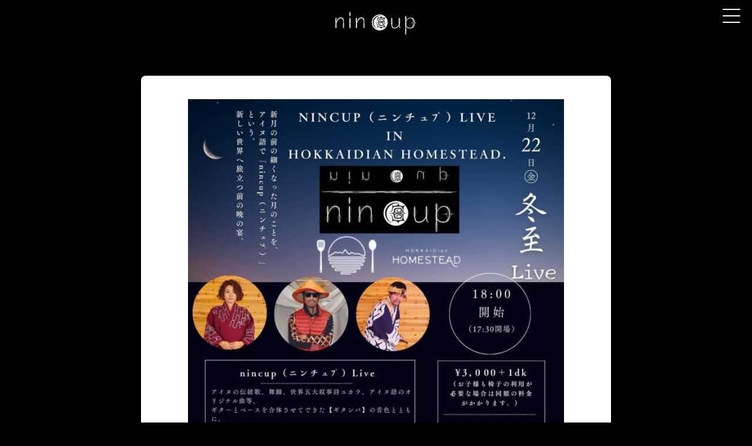

--- FILE ---
content_type: text/html; charset=UTF-8
request_url: https://nincup.com/blog/2023/12/606/
body_size: 11233
content:
<!DOCTYPE html>
<html dir="ltr" lang="ja" prefix="og: https://ogp.me/ns#">
<head prefix="og: http://ogp.me/ns# fb: http://ogp.me/ns/fb# website: http://ogp.me/ns/websaite#">
	<meta charset="UTF-8">
	<meta name="viewport" content="width=device-width, initial-scale=1, shrink-to-fit=no">
	<meta name="google-site-verification" content="ycpoAj64mYUY9OFgE8GNO39ySx9_ekGJvnh34Qq6YRY" />
	<link rel="profile" href="http://gmpg.org/xfn/11">
	<title>12.22(fri)nincupライブ in HOKKAIDian Homestead.@伊達市 | nincup</title>
	<style>img:is([sizes="auto" i], [sizes^="auto," i]) { contain-intrinsic-size: 3000px 1500px }</style>
	
		<!-- All in One SEO 4.8.9 - aioseo.com -->
	<meta name="robots" content="max-image-preview:large" />
	<meta name="author" content="nincup"/>
	<link rel="canonical" href="https://nincup.com/blog/2023/12/606/" />
	<meta name="generator" content="All in One SEO (AIOSEO) 4.8.9" />
		<meta property="og:locale" content="ja_JP" />
		<meta property="og:site_name" content="nincup |" />
		<meta property="og:type" content="article" />
		<meta property="og:title" content="12.22(fri)nincupライブ in HOKKAIDian Homestead.@伊達市 | nincup" />
		<meta property="og:url" content="https://nincup.com/blog/2023/12/606/" />
		<meta property="article:published_time" content="2023-12-13T12:21:10+00:00" />
		<meta property="article:modified_time" content="2023-12-13T12:21:11+00:00" />
		<meta property="article:publisher" content="https://www.facebook.com/profile.php?id=100063647136217" />
		<meta name="twitter:card" content="summary" />
		<meta name="twitter:site" content="@CupNin" />
		<meta name="twitter:title" content="12.22(fri)nincupライブ in HOKKAIDian Homestead.@伊達市 | nincup" />
		<meta name="twitter:creator" content="@CupNin" />
		<script type="application/ld+json" class="aioseo-schema">
			{"@context":"https:\/\/schema.org","@graph":[{"@type":"Article","@id":"https:\/\/nincup.com\/blog\/2023\/12\/606\/#article","name":"12.22(fri)nincup\u30e9\u30a4\u30d6 in HOKKAIDian Homestead.@\u4f0a\u9054\u5e02 | nincup","headline":"12.22(fri)nincup\u30e9\u30a4\u30d6 in HOKKAIDian Homestead.@\u4f0a\u9054\u5e02","author":{"@id":"https:\/\/nincup.com\/blog\/author\/sakuamamu\/#author"},"publisher":{"@id":"https:\/\/nincup.com\/#organization"},"image":{"@type":"ImageObject","url":"https:\/\/nincup.com\/wp-content\/uploads\/2023\/12\/231222.jpg","width":1414,"height":2000},"datePublished":"2023-12-13T21:21:10+09:00","dateModified":"2023-12-13T21:21:11+09:00","inLanguage":"ja","mainEntityOfPage":{"@id":"https:\/\/nincup.com\/blog\/2023\/12\/606\/#webpage"},"isPartOf":{"@id":"https:\/\/nincup.com\/blog\/2023\/12\/606\/#webpage"},"articleSection":"\u30e9\u30a4\u30d6\u60c5\u5831"},{"@type":"BreadcrumbList","@id":"https:\/\/nincup.com\/blog\/2023\/12\/606\/#breadcrumblist","itemListElement":[{"@type":"ListItem","@id":"https:\/\/nincup.com#listItem","position":1,"name":"\u30db\u30fc\u30e0","item":"https:\/\/nincup.com","nextItem":{"@type":"ListItem","@id":"https:\/\/nincup.com\/blog\/category\/live\/#listItem","name":"\u30e9\u30a4\u30d6\u60c5\u5831"}},{"@type":"ListItem","@id":"https:\/\/nincup.com\/blog\/category\/live\/#listItem","position":2,"name":"\u30e9\u30a4\u30d6\u60c5\u5831","item":"https:\/\/nincup.com\/blog\/category\/live\/","nextItem":{"@type":"ListItem","@id":"https:\/\/nincup.com\/blog\/2023\/12\/606\/#listItem","name":"12.22(fri)nincup\u30e9\u30a4\u30d6 in HOKKAIDian Homestead.@\u4f0a\u9054\u5e02"},"previousItem":{"@type":"ListItem","@id":"https:\/\/nincup.com#listItem","name":"\u30db\u30fc\u30e0"}},{"@type":"ListItem","@id":"https:\/\/nincup.com\/blog\/2023\/12\/606\/#listItem","position":3,"name":"12.22(fri)nincup\u30e9\u30a4\u30d6 in HOKKAIDian Homestead.@\u4f0a\u9054\u5e02","previousItem":{"@type":"ListItem","@id":"https:\/\/nincup.com\/blog\/category\/live\/#listItem","name":"\u30e9\u30a4\u30d6\u60c5\u5831"}}]},{"@type":"Organization","@id":"https:\/\/nincup.com\/#organization","name":"nincup","url":"https:\/\/nincup.com\/","sameAs":["https:\/\/www.facebook.com\/profile.php?id=100063647136217","https:\/\/twitter.com\/CupNin","https:\/\/www.instagram.com\/p\/B-j4i8OFLME\/?igshid=zfa984myy1fn","https:\/\/www.youtube.com\/channel\/UC22dLxU0RKS-6d3_37ixCZQ"]},{"@type":"Person","@id":"https:\/\/nincup.com\/blog\/author\/sakuamamu\/#author","url":"https:\/\/nincup.com\/blog\/author\/sakuamamu\/","name":"nincup"},{"@type":"WebPage","@id":"https:\/\/nincup.com\/blog\/2023\/12\/606\/#webpage","url":"https:\/\/nincup.com\/blog\/2023\/12\/606\/","name":"12.22(fri)nincup\u30e9\u30a4\u30d6 in HOKKAIDian Homestead.@\u4f0a\u9054\u5e02 | nincup","inLanguage":"ja","isPartOf":{"@id":"https:\/\/nincup.com\/#website"},"breadcrumb":{"@id":"https:\/\/nincup.com\/blog\/2023\/12\/606\/#breadcrumblist"},"author":{"@id":"https:\/\/nincup.com\/blog\/author\/sakuamamu\/#author"},"creator":{"@id":"https:\/\/nincup.com\/blog\/author\/sakuamamu\/#author"},"image":{"@type":"ImageObject","url":"https:\/\/nincup.com\/wp-content\/uploads\/2023\/12\/231222.jpg","@id":"https:\/\/nincup.com\/blog\/2023\/12\/606\/#mainImage","width":1414,"height":2000},"primaryImageOfPage":{"@id":"https:\/\/nincup.com\/blog\/2023\/12\/606\/#mainImage"},"datePublished":"2023-12-13T21:21:10+09:00","dateModified":"2023-12-13T21:21:11+09:00"},{"@type":"WebSite","@id":"https:\/\/nincup.com\/#website","url":"https:\/\/nincup.com\/","name":"nincup","inLanguage":"ja","publisher":{"@id":"https:\/\/nincup.com\/#organization"}}]}
		</script>
		<!-- All in One SEO -->

<link rel="alternate" type="application/rss+xml" title="nincup &raquo; フィード" href="https://nincup.com/feed/" />
<link rel="alternate" type="application/rss+xml" title="nincup &raquo; コメントフィード" href="https://nincup.com/comments/feed/" />
<script type="text/javascript">
/* <![CDATA[ */
window._wpemojiSettings = {"baseUrl":"https:\/\/s.w.org\/images\/core\/emoji\/16.0.1\/72x72\/","ext":".png","svgUrl":"https:\/\/s.w.org\/images\/core\/emoji\/16.0.1\/svg\/","svgExt":".svg","source":{"concatemoji":"https:\/\/nincup.com\/wp-includes\/js\/wp-emoji-release.min.js?ver=6.8.3"}};
/*! This file is auto-generated */
!function(s,n){var o,i,e;function c(e){try{var t={supportTests:e,timestamp:(new Date).valueOf()};sessionStorage.setItem(o,JSON.stringify(t))}catch(e){}}function p(e,t,n){e.clearRect(0,0,e.canvas.width,e.canvas.height),e.fillText(t,0,0);var t=new Uint32Array(e.getImageData(0,0,e.canvas.width,e.canvas.height).data),a=(e.clearRect(0,0,e.canvas.width,e.canvas.height),e.fillText(n,0,0),new Uint32Array(e.getImageData(0,0,e.canvas.width,e.canvas.height).data));return t.every(function(e,t){return e===a[t]})}function u(e,t){e.clearRect(0,0,e.canvas.width,e.canvas.height),e.fillText(t,0,0);for(var n=e.getImageData(16,16,1,1),a=0;a<n.data.length;a++)if(0!==n.data[a])return!1;return!0}function f(e,t,n,a){switch(t){case"flag":return n(e,"\ud83c\udff3\ufe0f\u200d\u26a7\ufe0f","\ud83c\udff3\ufe0f\u200b\u26a7\ufe0f")?!1:!n(e,"\ud83c\udde8\ud83c\uddf6","\ud83c\udde8\u200b\ud83c\uddf6")&&!n(e,"\ud83c\udff4\udb40\udc67\udb40\udc62\udb40\udc65\udb40\udc6e\udb40\udc67\udb40\udc7f","\ud83c\udff4\u200b\udb40\udc67\u200b\udb40\udc62\u200b\udb40\udc65\u200b\udb40\udc6e\u200b\udb40\udc67\u200b\udb40\udc7f");case"emoji":return!a(e,"\ud83e\udedf")}return!1}function g(e,t,n,a){var r="undefined"!=typeof WorkerGlobalScope&&self instanceof WorkerGlobalScope?new OffscreenCanvas(300,150):s.createElement("canvas"),o=r.getContext("2d",{willReadFrequently:!0}),i=(o.textBaseline="top",o.font="600 32px Arial",{});return e.forEach(function(e){i[e]=t(o,e,n,a)}),i}function t(e){var t=s.createElement("script");t.src=e,t.defer=!0,s.head.appendChild(t)}"undefined"!=typeof Promise&&(o="wpEmojiSettingsSupports",i=["flag","emoji"],n.supports={everything:!0,everythingExceptFlag:!0},e=new Promise(function(e){s.addEventListener("DOMContentLoaded",e,{once:!0})}),new Promise(function(t){var n=function(){try{var e=JSON.parse(sessionStorage.getItem(o));if("object"==typeof e&&"number"==typeof e.timestamp&&(new Date).valueOf()<e.timestamp+604800&&"object"==typeof e.supportTests)return e.supportTests}catch(e){}return null}();if(!n){if("undefined"!=typeof Worker&&"undefined"!=typeof OffscreenCanvas&&"undefined"!=typeof URL&&URL.createObjectURL&&"undefined"!=typeof Blob)try{var e="postMessage("+g.toString()+"("+[JSON.stringify(i),f.toString(),p.toString(),u.toString()].join(",")+"));",a=new Blob([e],{type:"text/javascript"}),r=new Worker(URL.createObjectURL(a),{name:"wpTestEmojiSupports"});return void(r.onmessage=function(e){c(n=e.data),r.terminate(),t(n)})}catch(e){}c(n=g(i,f,p,u))}t(n)}).then(function(e){for(var t in e)n.supports[t]=e[t],n.supports.everything=n.supports.everything&&n.supports[t],"flag"!==t&&(n.supports.everythingExceptFlag=n.supports.everythingExceptFlag&&n.supports[t]);n.supports.everythingExceptFlag=n.supports.everythingExceptFlag&&!n.supports.flag,n.DOMReady=!1,n.readyCallback=function(){n.DOMReady=!0}}).then(function(){return e}).then(function(){var e;n.supports.everything||(n.readyCallback(),(e=n.source||{}).concatemoji?t(e.concatemoji):e.wpemoji&&e.twemoji&&(t(e.twemoji),t(e.wpemoji)))}))}((window,document),window._wpemojiSettings);
/* ]]> */
</script>
<style id='wp-emoji-styles-inline-css' type='text/css'>

	img.wp-smiley, img.emoji {
		display: inline !important;
		border: none !important;
		box-shadow: none !important;
		height: 1em !important;
		width: 1em !important;
		margin: 0 0.07em !important;
		vertical-align: -0.1em !important;
		background: none !important;
		padding: 0 !important;
	}
</style>
<link rel='stylesheet' id='wp-block-library-css' href='https://nincup.com/wp-includes/css/dist/block-library/style.min.css?ver=6.8.3' type='text/css' media='all' />
<style id='classic-theme-styles-inline-css' type='text/css'>
/*! This file is auto-generated */
.wp-block-button__link{color:#fff;background-color:#32373c;border-radius:9999px;box-shadow:none;text-decoration:none;padding:calc(.667em + 2px) calc(1.333em + 2px);font-size:1.125em}.wp-block-file__button{background:#32373c;color:#fff;text-decoration:none}
</style>
<style id='global-styles-inline-css' type='text/css'>
:root{--wp--preset--aspect-ratio--square: 1;--wp--preset--aspect-ratio--4-3: 4/3;--wp--preset--aspect-ratio--3-4: 3/4;--wp--preset--aspect-ratio--3-2: 3/2;--wp--preset--aspect-ratio--2-3: 2/3;--wp--preset--aspect-ratio--16-9: 16/9;--wp--preset--aspect-ratio--9-16: 9/16;--wp--preset--color--black: #000000;--wp--preset--color--cyan-bluish-gray: #abb8c3;--wp--preset--color--white: #fff;--wp--preset--color--pale-pink: #f78da7;--wp--preset--color--vivid-red: #cf2e2e;--wp--preset--color--luminous-vivid-orange: #ff6900;--wp--preset--color--luminous-vivid-amber: #fcb900;--wp--preset--color--light-green-cyan: #7bdcb5;--wp--preset--color--vivid-green-cyan: #00d084;--wp--preset--color--pale-cyan-blue: #8ed1fc;--wp--preset--color--vivid-cyan-blue: #0693e3;--wp--preset--color--vivid-purple: #9b51e0;--wp--preset--color--blue: #007bff;--wp--preset--color--indigo: #6610f2;--wp--preset--color--purple: #5533ff;--wp--preset--color--pink: #e83e8c;--wp--preset--color--red: #dc3545;--wp--preset--color--orange: #fd7e14;--wp--preset--color--yellow: #ffc107;--wp--preset--color--green: #28a745;--wp--preset--color--teal: #20c997;--wp--preset--color--cyan: #17a2b8;--wp--preset--color--gray: #6c757d;--wp--preset--color--gray-dark: #343a40;--wp--preset--gradient--vivid-cyan-blue-to-vivid-purple: linear-gradient(135deg,rgba(6,147,227,1) 0%,rgb(155,81,224) 100%);--wp--preset--gradient--light-green-cyan-to-vivid-green-cyan: linear-gradient(135deg,rgb(122,220,180) 0%,rgb(0,208,130) 100%);--wp--preset--gradient--luminous-vivid-amber-to-luminous-vivid-orange: linear-gradient(135deg,rgba(252,185,0,1) 0%,rgba(255,105,0,1) 100%);--wp--preset--gradient--luminous-vivid-orange-to-vivid-red: linear-gradient(135deg,rgba(255,105,0,1) 0%,rgb(207,46,46) 100%);--wp--preset--gradient--very-light-gray-to-cyan-bluish-gray: linear-gradient(135deg,rgb(238,238,238) 0%,rgb(169,184,195) 100%);--wp--preset--gradient--cool-to-warm-spectrum: linear-gradient(135deg,rgb(74,234,220) 0%,rgb(151,120,209) 20%,rgb(207,42,186) 40%,rgb(238,44,130) 60%,rgb(251,105,98) 80%,rgb(254,248,76) 100%);--wp--preset--gradient--blush-light-purple: linear-gradient(135deg,rgb(255,206,236) 0%,rgb(152,150,240) 100%);--wp--preset--gradient--blush-bordeaux: linear-gradient(135deg,rgb(254,205,165) 0%,rgb(254,45,45) 50%,rgb(107,0,62) 100%);--wp--preset--gradient--luminous-dusk: linear-gradient(135deg,rgb(255,203,112) 0%,rgb(199,81,192) 50%,rgb(65,88,208) 100%);--wp--preset--gradient--pale-ocean: linear-gradient(135deg,rgb(255,245,203) 0%,rgb(182,227,212) 50%,rgb(51,167,181) 100%);--wp--preset--gradient--electric-grass: linear-gradient(135deg,rgb(202,248,128) 0%,rgb(113,206,126) 100%);--wp--preset--gradient--midnight: linear-gradient(135deg,rgb(2,3,129) 0%,rgb(40,116,252) 100%);--wp--preset--font-size--small: 13px;--wp--preset--font-size--medium: 20px;--wp--preset--font-size--large: 36px;--wp--preset--font-size--x-large: 42px;--wp--preset--spacing--20: 0.44rem;--wp--preset--spacing--30: 0.67rem;--wp--preset--spacing--40: 1rem;--wp--preset--spacing--50: 1.5rem;--wp--preset--spacing--60: 2.25rem;--wp--preset--spacing--70: 3.38rem;--wp--preset--spacing--80: 5.06rem;--wp--preset--shadow--natural: 6px 6px 9px rgba(0, 0, 0, 0.2);--wp--preset--shadow--deep: 12px 12px 50px rgba(0, 0, 0, 0.4);--wp--preset--shadow--sharp: 6px 6px 0px rgba(0, 0, 0, 0.2);--wp--preset--shadow--outlined: 6px 6px 0px -3px rgba(255, 255, 255, 1), 6px 6px rgba(0, 0, 0, 1);--wp--preset--shadow--crisp: 6px 6px 0px rgba(0, 0, 0, 1);}:where(.is-layout-flex){gap: 0.5em;}:where(.is-layout-grid){gap: 0.5em;}body .is-layout-flex{display: flex;}.is-layout-flex{flex-wrap: wrap;align-items: center;}.is-layout-flex > :is(*, div){margin: 0;}body .is-layout-grid{display: grid;}.is-layout-grid > :is(*, div){margin: 0;}:where(.wp-block-columns.is-layout-flex){gap: 2em;}:where(.wp-block-columns.is-layout-grid){gap: 2em;}:where(.wp-block-post-template.is-layout-flex){gap: 1.25em;}:where(.wp-block-post-template.is-layout-grid){gap: 1.25em;}.has-black-color{color: var(--wp--preset--color--black) !important;}.has-cyan-bluish-gray-color{color: var(--wp--preset--color--cyan-bluish-gray) !important;}.has-white-color{color: var(--wp--preset--color--white) !important;}.has-pale-pink-color{color: var(--wp--preset--color--pale-pink) !important;}.has-vivid-red-color{color: var(--wp--preset--color--vivid-red) !important;}.has-luminous-vivid-orange-color{color: var(--wp--preset--color--luminous-vivid-orange) !important;}.has-luminous-vivid-amber-color{color: var(--wp--preset--color--luminous-vivid-amber) !important;}.has-light-green-cyan-color{color: var(--wp--preset--color--light-green-cyan) !important;}.has-vivid-green-cyan-color{color: var(--wp--preset--color--vivid-green-cyan) !important;}.has-pale-cyan-blue-color{color: var(--wp--preset--color--pale-cyan-blue) !important;}.has-vivid-cyan-blue-color{color: var(--wp--preset--color--vivid-cyan-blue) !important;}.has-vivid-purple-color{color: var(--wp--preset--color--vivid-purple) !important;}.has-black-background-color{background-color: var(--wp--preset--color--black) !important;}.has-cyan-bluish-gray-background-color{background-color: var(--wp--preset--color--cyan-bluish-gray) !important;}.has-white-background-color{background-color: var(--wp--preset--color--white) !important;}.has-pale-pink-background-color{background-color: var(--wp--preset--color--pale-pink) !important;}.has-vivid-red-background-color{background-color: var(--wp--preset--color--vivid-red) !important;}.has-luminous-vivid-orange-background-color{background-color: var(--wp--preset--color--luminous-vivid-orange) !important;}.has-luminous-vivid-amber-background-color{background-color: var(--wp--preset--color--luminous-vivid-amber) !important;}.has-light-green-cyan-background-color{background-color: var(--wp--preset--color--light-green-cyan) !important;}.has-vivid-green-cyan-background-color{background-color: var(--wp--preset--color--vivid-green-cyan) !important;}.has-pale-cyan-blue-background-color{background-color: var(--wp--preset--color--pale-cyan-blue) !important;}.has-vivid-cyan-blue-background-color{background-color: var(--wp--preset--color--vivid-cyan-blue) !important;}.has-vivid-purple-background-color{background-color: var(--wp--preset--color--vivid-purple) !important;}.has-black-border-color{border-color: var(--wp--preset--color--black) !important;}.has-cyan-bluish-gray-border-color{border-color: var(--wp--preset--color--cyan-bluish-gray) !important;}.has-white-border-color{border-color: var(--wp--preset--color--white) !important;}.has-pale-pink-border-color{border-color: var(--wp--preset--color--pale-pink) !important;}.has-vivid-red-border-color{border-color: var(--wp--preset--color--vivid-red) !important;}.has-luminous-vivid-orange-border-color{border-color: var(--wp--preset--color--luminous-vivid-orange) !important;}.has-luminous-vivid-amber-border-color{border-color: var(--wp--preset--color--luminous-vivid-amber) !important;}.has-light-green-cyan-border-color{border-color: var(--wp--preset--color--light-green-cyan) !important;}.has-vivid-green-cyan-border-color{border-color: var(--wp--preset--color--vivid-green-cyan) !important;}.has-pale-cyan-blue-border-color{border-color: var(--wp--preset--color--pale-cyan-blue) !important;}.has-vivid-cyan-blue-border-color{border-color: var(--wp--preset--color--vivid-cyan-blue) !important;}.has-vivid-purple-border-color{border-color: var(--wp--preset--color--vivid-purple) !important;}.has-vivid-cyan-blue-to-vivid-purple-gradient-background{background: var(--wp--preset--gradient--vivid-cyan-blue-to-vivid-purple) !important;}.has-light-green-cyan-to-vivid-green-cyan-gradient-background{background: var(--wp--preset--gradient--light-green-cyan-to-vivid-green-cyan) !important;}.has-luminous-vivid-amber-to-luminous-vivid-orange-gradient-background{background: var(--wp--preset--gradient--luminous-vivid-amber-to-luminous-vivid-orange) !important;}.has-luminous-vivid-orange-to-vivid-red-gradient-background{background: var(--wp--preset--gradient--luminous-vivid-orange-to-vivid-red) !important;}.has-very-light-gray-to-cyan-bluish-gray-gradient-background{background: var(--wp--preset--gradient--very-light-gray-to-cyan-bluish-gray) !important;}.has-cool-to-warm-spectrum-gradient-background{background: var(--wp--preset--gradient--cool-to-warm-spectrum) !important;}.has-blush-light-purple-gradient-background{background: var(--wp--preset--gradient--blush-light-purple) !important;}.has-blush-bordeaux-gradient-background{background: var(--wp--preset--gradient--blush-bordeaux) !important;}.has-luminous-dusk-gradient-background{background: var(--wp--preset--gradient--luminous-dusk) !important;}.has-pale-ocean-gradient-background{background: var(--wp--preset--gradient--pale-ocean) !important;}.has-electric-grass-gradient-background{background: var(--wp--preset--gradient--electric-grass) !important;}.has-midnight-gradient-background{background: var(--wp--preset--gradient--midnight) !important;}.has-small-font-size{font-size: var(--wp--preset--font-size--small) !important;}.has-medium-font-size{font-size: var(--wp--preset--font-size--medium) !important;}.has-large-font-size{font-size: var(--wp--preset--font-size--large) !important;}.has-x-large-font-size{font-size: var(--wp--preset--font-size--x-large) !important;}
:where(.wp-block-post-template.is-layout-flex){gap: 1.25em;}:where(.wp-block-post-template.is-layout-grid){gap: 1.25em;}
:where(.wp-block-columns.is-layout-flex){gap: 2em;}:where(.wp-block-columns.is-layout-grid){gap: 2em;}
:root :where(.wp-block-pullquote){font-size: 1.5em;line-height: 1.6;}
</style>
<link rel='stylesheet' id='contact-form-7-css' href='https://nincup.com/wp-content/plugins/contact-form-7/includes/css/styles.css?ver=6.1.2' type='text/css' media='all' />
<link rel='stylesheet' id='woocommerce-layout-css' href='https://nincup.com/wp-content/plugins/woocommerce/assets/css/woocommerce-layout.css?ver=10.3.7' type='text/css' media='all' />
<style id='woocommerce-layout-inline-css' type='text/css'>

	.infinite-scroll .woocommerce-pagination {
		display: none;
	}
</style>
<link rel='stylesheet' id='woocommerce-smallscreen-css' href='https://nincup.com/wp-content/plugins/woocommerce/assets/css/woocommerce-smallscreen.css?ver=10.3.7' type='text/css' media='only screen and (max-width: 768px)' />
<link rel='stylesheet' id='woocommerce-general-css' href='https://nincup.com/wp-content/plugins/woocommerce/assets/css/woocommerce.css?ver=10.3.7' type='text/css' media='all' />
<style id='woocommerce-inline-inline-css' type='text/css'>
.woocommerce form .form-row .required { visibility: visible; }
</style>
<link rel='stylesheet' id='brands-styles-css' href='https://nincup.com/wp-content/plugins/woocommerce/assets/css/brands.css?ver=10.3.7' type='text/css' media='all' />
<link rel='stylesheet' id='parent-style-css' href='https://nincup.com/wp-content/themes/understrap/style.css?ver=6.8.3' type='text/css' media='all' />
<link rel='stylesheet' id='child-style-css' href='https://nincup.com/wp-content/themes/understrap-child/style.css?ver=6.8.3' type='text/css' media='all' />
<link rel='stylesheet' id='understrap-styles-css' href='https://nincup.com/wp-content/themes/understrap/css/theme-bootstrap4.min.css?ver=.1727752195' type='text/css' media='all' />
<script type="text/javascript" src="https://nincup.com/wp-includes/js/jquery/jquery.min.js?ver=3.7.1" id="jquery-core-js"></script>
<script type="text/javascript" src="https://nincup.com/wp-includes/js/jquery/jquery-migrate.min.js?ver=3.4.1" id="jquery-migrate-js"></script>
<script type="text/javascript" src="https://nincup.com/wp-content/plugins/woocommerce/assets/js/jquery-blockui/jquery.blockUI.min.js?ver=2.7.0-wc.10.3.7" id="wc-jquery-blockui-js" defer="defer" data-wp-strategy="defer"></script>
<script type="text/javascript" id="wc-add-to-cart-js-extra">
/* <![CDATA[ */
var wc_add_to_cart_params = {"ajax_url":"\/wp-admin\/admin-ajax.php","wc_ajax_url":"\/?wc-ajax=%%endpoint%%","i18n_view_cart":"\u304a\u8cb7\u3044\u7269\u30ab\u30b4\u3092\u8868\u793a","cart_url":"https:\/\/nincup.com\/cart\/","is_cart":"","cart_redirect_after_add":"no"};
/* ]]> */
</script>
<script type="text/javascript" src="https://nincup.com/wp-content/plugins/woocommerce/assets/js/frontend/add-to-cart.min.js?ver=10.3.7" id="wc-add-to-cart-js" defer="defer" data-wp-strategy="defer"></script>
<script type="text/javascript" src="https://nincup.com/wp-content/plugins/woocommerce/assets/js/js-cookie/js.cookie.min.js?ver=2.1.4-wc.10.3.7" id="wc-js-cookie-js" defer="defer" data-wp-strategy="defer"></script>
<script type="text/javascript" id="woocommerce-js-extra">
/* <![CDATA[ */
var woocommerce_params = {"ajax_url":"\/wp-admin\/admin-ajax.php","wc_ajax_url":"\/?wc-ajax=%%endpoint%%","i18n_password_show":"\u30d1\u30b9\u30ef\u30fc\u30c9\u3092\u8868\u793a","i18n_password_hide":"\u30d1\u30b9\u30ef\u30fc\u30c9\u3092\u96a0\u3059"};
/* ]]> */
</script>
<script type="text/javascript" src="https://nincup.com/wp-content/plugins/woocommerce/assets/js/frontend/woocommerce.min.js?ver=10.3.7" id="woocommerce-js" defer="defer" data-wp-strategy="defer"></script>
<link rel="https://api.w.org/" href="https://nincup.com/wp-json/" /><link rel="alternate" title="JSON" type="application/json" href="https://nincup.com/wp-json/wp/v2/posts/606" /><link rel="EditURI" type="application/rsd+xml" title="RSD" href="https://nincup.com/xmlrpc.php?rsd" />
<meta name="generator" content="WordPress 6.8.3" />
<meta name="generator" content="WooCommerce 10.3.7" />
<link rel='shortlink' href='https://nincup.com/?p=606' />
<link rel="alternate" title="oEmbed (JSON)" type="application/json+oembed" href="https://nincup.com/wp-json/oembed/1.0/embed?url=https%3A%2F%2Fnincup.com%2Fblog%2F2023%2F12%2F606%2F" />
<link rel="alternate" title="oEmbed (XML)" type="text/xml+oembed" href="https://nincup.com/wp-json/oembed/1.0/embed?url=https%3A%2F%2Fnincup.com%2Fblog%2F2023%2F12%2F606%2F&#038;format=xml" />

  <link rel="stylesheet" id="understrap-styles-child-css" href="/wp-content/themes/understrap-child/css/common.css" />

  <meta name="mobile-web-app-capable" content="yes">
<meta name="apple-mobile-web-app-capable" content="yes">
<meta name="apple-mobile-web-app-title" content="nincup - ">
	<noscript><style>.woocommerce-product-gallery{ opacity: 1 !important; }</style></noscript>
	  
  <meta property="og:url" content="https://nincup.com/" />
  <meta property="og:type" content="website" />
  <meta property="og:title" content="nincup(ニンチュﾌﾟ)公式サイト" />
  <meta property="og:description" content="nincup公式サイト。アイヌの伝統歌、舞踊、世界五大叙事詩ユカラ、アイヌ語のオリジナル曲等、ギターとベースを合体させてできた【ギタンバ】の音色とともに、森と街、新しい世界への憧れ、心の葛藤を、物語のようにライブを展開してゆく。" />
  <meta property="og:image" content="https://nincup.com/images/thumb_nincup.jpg" />
  
  <link rel="shortcut icon" href="/favicon.ico">
  <link rel="apple-touch-icon" sizes="180x180" href="/apple-touch-icon.png">
  <link rel="icon" type="image/png" href="/android-chrome-256x256.png">
  
  <link href="https://fonts.googleapis.com/css?family=Sawarabi+Mincho" rel="stylesheet">
  <link href="https://fonts.googleapis.com/css2?family=Teko:wght@600&display=swap" rel="stylesheet">
  
    
<!-- Google tag (gtag.js) -->
<script async src="https://www.googletagmanager.com/gtag/js?id=G-9S6MVRJPZF"></script>
<script>
  window.dataLayer = window.dataLayer || [];
  function gtag(){dataLayer.push(arguments);}
  gtag('js', new Date());

  gtag('config', 'G-9S6MVRJPZF');
</script>
  
</head>

<body class="wp-singular post-template-default single single-post postid-606 single-format-standard wp-embed-responsive wp-theme-understrap wp-child-theme-understrap-child theme-understrap woocommerce-no-js understrap-has-sidebar">
<div class="site" id="page">
  
	<!-- ******************* The Navbar Area ******************* -->
	<div id="wrapper-navbar" itemscope itemtype="http://schema.org/WebSite">

		<a class="skip-link sr-only sr-only-focusable" href="#content">コンテンツへスキップ</a>

				<header class="container-fluid bg-primary">

			<div class="header-logo text-center">
         <a href="/"><img src="/images/header_logo.png" alt="nin cup" width="140px" height="auto"></a>
       </div>

		</header><!-- .container-fluid -->
		
		<div class="humberger-wrap">
			<button class="menu-trigger">
				<span></span>
				<span></span>
				<span></span>
			</button>
		</div>
		
		<nav class="drawer-menu">
			<ul class="menu-list wf-sawarabimincho">
				<li><a href="/">トップページ</a></li>
				<li><a href="/#prof">nincupプロフィール</a></li>
				<li><a href="/blog/">ブログ・お知らせ</a></li>
				<li><a href="/kamuynomi/">カムイノミとは</a></li>
				<li><a href="/shop/">オンラインショップ</a></li>
				<li><a href="/cart/">ショッピングカート</a></li>
				<li><a href="/contact/">お問い合わせ</a></li>
			</ul>
			<div class="sns-list d-flex justify-content-around">
				<a href="https://www.facebook.com/nin-cup-1316724568393569" target="_blank"><img src="/images/icon_facebook.svg" alt="facebookページ" width="25px" height="auto"></a>
				<a href="https://twitter.com/CupNin" target="_blank"><img src="/images/icon_twitter.svg" alt="twitter" width="25px" height="auto"></a>
				<a href="https://www.instagram.com/p/B-j4i8OFLME/?igshid=zfa984myy1fn" target="_blank"><img src="/images/icon_instagram.svg" alt="instagram" width="25px" height="auto"></a>
				<a href="https://www.youtube.com/channel/UC22dLxU0RKS-6d3_37ixCZQ" target="_blank"><img src="/images/icon_youtube.svg" alt="youtubeチャンネル" width="25px" height="auto"></a>
			</div>
		</nav><!-- .site-navigation -->
		
		<div class="overlay"></div>
		
	</div><!-- #wrapper-navbar end -->

<div class="wrapper" id="single-wrapper">

	<div class="container" id="content" tabindex="-1">

		<div class="row">

			<main class="site-main" id="main">

				
					
<article class="post-606 post type-post status-publish format-standard has-post-thumbnail hentry category-live" id="post-606">

  <div class="eyecatcch_wrapper text-center">
	  <img width="640" height="905" src="https://nincup.com/wp-content/uploads/2023/12/231222-724x1024.jpg" class="attachment-large size-large wp-post-image" alt="" decoding="async" fetchpriority="high" srcset="https://nincup.com/wp-content/uploads/2023/12/231222-724x1024.jpg 724w, https://nincup.com/wp-content/uploads/2023/12/231222-424x600.jpg 424w, https://nincup.com/wp-content/uploads/2023/12/231222-768x1086.jpg 768w, https://nincup.com/wp-content/uploads/2023/12/231222-1086x1536.jpg 1086w, https://nincup.com/wp-content/uploads/2023/12/231222-600x849.jpg 600w, https://nincup.com/wp-content/uploads/2023/12/231222.jpg 1414w" sizes="(max-width: 640px) 100vw, 640px" />  </div>
  
	<header class="entry-header">

		<h1 class="entry-title wf-sawarabimincho">12.22(fri)nincupライブ in HOKKAIDian Homestead.@伊達市</h1>
		<div class="entry-meta">

      ライブ情報  ／ 2023.12.13 update

		</div><!-- .entry-meta -->

	</header><!-- .entry-header -->


	<div class="entry-content">

		<h4 class="wf-sawarabimincho mb-4">イベント概要</h4>
<p>今年の締めくくりは<br />
冬至の日に伊達の素敵な空間で&#x2757;&#xfe0f;</p>
<p>nincup今年最後の<br />
冬至ライブ</p>
<p>１２月２２日金曜日<br />
17:30 open<br />
18:00 start<br />
HOKKAIDian Homestead.<br />
北海道伊達市志門気町<br />
3,000円＋1drink<br />
申込フォーム<br />
または<br />
toya.cafe74.1あっとまーくgmail.com</p>
<hr class="my-4">
<p class="mb-1"><strong>▼会場地図</strong></p>
<p><iframe src="https://www.google.com/maps/embed?pb=!1m14!1m8!1m3!1d47040.62420136192!2d140.85580695237644!3d42.533225999999985!3m2!1i1024!2i768!4f13.1!3m3!1m2!1s0x5f9fe2016fd865e5%3A0xaefcb8f79d293370!2z44Ob44OD44Kr44Kk44OH44Kj44Ki44Oz44Ob44O844Og44K544OG44OD44OJ!5e0!3m2!1sja!2sjp!4v1702470023382!5m2!1sja!2sjp" width="100%" height="350" style="border:0;" allowfullscreen="" loading="lazy" referrerpolicy="no-referrer-when-downgrade"></iframe></p>

		
	</div><!-- .entry-content -->

	<footer class="entry-footer">

		<span class="cat-links">カテゴリー: <a href="https://nincup.com/blog/category/live/" rel="category tag">ライブ情報</a></span>
	</footer><!-- .entry-footer -->

</article><!-- #post-## -->

							<nav class="container navigation post-navigation">
			<h2 class="screen-reader-text">投稿ナビゲーション</h2>
			<div class="d-flex nav-links justify-content-between">
				<span class="nav-previous"><a href="https://nincup.com/blog/2023/11/593/" rel="prev"><i class="fa fa-angle-left"></i>&nbsp;【満員御礼】12.5(thu)nincup LIVE@LIVE HOUSE SAPPORO LoG</a></span><span class="nav-next"><a href="https://nincup.com/blog/2024/01/610/" rel="next">1.14(sun)能登半島地震チャリティ投げ銭ライブ＋みんたる19周年イベント&nbsp;<i class="fa fa-angle-right"></i></a></span>			</div><!-- .nav-links -->
		</nav><!-- .post-navigation -->
		
				
			</main><!-- #main -->

		</div><!-- .row -->

	</div><!-- #content -->

</div><!-- #single-wrapper -->



<div class="wrapper" id="wrapper-footer">

	<div class="container">

		<div class="row">
      <div class="col-12 mb-1 text-center">
        <p class="text-center"><a href="/">トップページ</a><span>　|　</span><a href="/blog/">ブログ・お知らせ</a><span>　|　</span><a href="/kamuynomi/">カムイノミとは</a></p>
			</div><!--col end -->
		</div><!-- row end -->
    
		<div class="row">
      <div class="col-12 mb-1 text-center">
        <p class="text-center"><a href="/shop/">オンラインショップ</a><span>　|　</span><a href="/cart/">ショッピングカート</a><span>　|　</span><a href="/about-shopping/">通信販売の手順</a></p>
			</div><!--col end -->
		</div><!-- row end -->

    <div class="row">
      <div class="col-12 mb-3 text-center">
        <p class="text-center"><a href="/privacy-policy/">プライバシーポリシー</a><span>　|　</span><a href="/rule/">特定商取引法に基づく表記</a><span>　|　</span><a href="/contact/">お問い合わせ</a></p>
			</div><!--col end -->
		</div><!-- row end -->

    <div class="row">

			<div class="col-md-4 offset-md-4 mb-4">

				<footer id="sns_wrapper" class="d-flex justify-content-around">

					<a href="https://www.facebook.com/nin-cup-1316724568393569" target="_blank"><img src="/images/icon_facebook.svg" alt="facebookページ" width="25px" height="auto"></a>
					<a href="https://twitter.com/CupNin" target="_blank"><img src="/images/icon_twitter.svg" alt="twitter" width="25px" height="auto"></a>
					<a href="https://www.instagram.com/p/B-j4i8OFLME/?igshid=zfa984myy1fn" target="_blank"><img src="/images/icon_instagram.svg" alt="instagram" width="25px" height="auto"></a>
					<a href="https://www.youtube.com/channel/UC22dLxU0RKS-6d3_37ixCZQ" target="_blank"><img src="/images/icon_youtube.svg" alt="youtubeチャンネル" width="25px" height="auto"></a>

				</footer><!-- #colophon -->

			</div><!--col end -->

		</div><!-- row end -->
		<div class="row">

			<div class="col-md-12">

				<footer class="site-footer" id="colophon">

					<div class="site-info">

						&copy; nincup

					</div><!-- .site-info -->

				</footer><!-- #colophon -->

			</div><!--col end -->

		</div><!-- row end -->

	</div><!-- container end -->

</div><!-- wrapper end -->

</div><!-- #page we need this extra closing tag here -->


<script type="speculationrules">
{"prefetch":[{"source":"document","where":{"and":[{"href_matches":"\/*"},{"not":{"href_matches":["\/wp-*.php","\/wp-admin\/*","\/wp-content\/uploads\/*","\/wp-content\/*","\/wp-content\/plugins\/*","\/wp-content\/themes\/understrap-child\/*","\/wp-content\/themes\/understrap\/*","\/*\\?(.+)"]}},{"not":{"selector_matches":"a[rel~=\"nofollow\"]"}},{"not":{"selector_matches":".no-prefetch, .no-prefetch a"}}]},"eagerness":"conservative"}]}
</script>
	<script type='text/javascript'>
		(function () {
			var c = document.body.className;
			c = c.replace(/woocommerce-no-js/, 'woocommerce-js');
			document.body.className = c;
		})();
	</script>
	<link rel='stylesheet' id='wc-blocks-style-css' href='https://nincup.com/wp-content/plugins/woocommerce/assets/client/blocks/wc-blocks.css?ver=wc-10.3.7' type='text/css' media='all' />
<script type="text/javascript" src="https://nincup.com/wp-includes/js/dist/hooks.min.js?ver=4d63a3d491d11ffd8ac6" id="wp-hooks-js"></script>
<script type="text/javascript" src="https://nincup.com/wp-includes/js/dist/i18n.min.js?ver=5e580eb46a90c2b997e6" id="wp-i18n-js"></script>
<script type="text/javascript" id="wp-i18n-js-after">
/* <![CDATA[ */
wp.i18n.setLocaleData( { 'text direction\u0004ltr': [ 'ltr' ] } );
/* ]]> */
</script>
<script type="text/javascript" src="https://nincup.com/wp-content/plugins/contact-form-7/includes/swv/js/index.js?ver=6.1.2" id="swv-js"></script>
<script type="text/javascript" id="contact-form-7-js-translations">
/* <![CDATA[ */
( function( domain, translations ) {
	var localeData = translations.locale_data[ domain ] || translations.locale_data.messages;
	localeData[""].domain = domain;
	wp.i18n.setLocaleData( localeData, domain );
} )( "contact-form-7", {"translation-revision-date":"2025-09-30 07:44:19+0000","generator":"GlotPress\/4.0.1","domain":"messages","locale_data":{"messages":{"":{"domain":"messages","plural-forms":"nplurals=1; plural=0;","lang":"ja_JP"},"This contact form is placed in the wrong place.":["\u3053\u306e\u30b3\u30f3\u30bf\u30af\u30c8\u30d5\u30a9\u30fc\u30e0\u306f\u9593\u9055\u3063\u305f\u4f4d\u7f6e\u306b\u7f6e\u304b\u308c\u3066\u3044\u307e\u3059\u3002"],"Error:":["\u30a8\u30e9\u30fc:"]}},"comment":{"reference":"includes\/js\/index.js"}} );
/* ]]> */
</script>
<script type="text/javascript" id="contact-form-7-js-before">
/* <![CDATA[ */
var wpcf7 = {
    "api": {
        "root": "https:\/\/nincup.com\/wp-json\/",
        "namespace": "contact-form-7\/v1"
    }
};
/* ]]> */
</script>
<script type="text/javascript" src="https://nincup.com/wp-content/plugins/contact-form-7/includes/js/index.js?ver=6.1.2" id="contact-form-7-js"></script>
<script type="text/javascript" src="https://nincup.com/wp-content/themes/understrap/js/theme-bootstrap4.min.js?ver=.1727752195" id="understrap-scripts-js"></script>
<script type="text/javascript" src="https://nincup.com/wp-content/plugins/woocommerce-for-japan/assets/js/checkout.min.js?ver=2.6.43" id="wc-pf-checkout-js"></script>
<script type="text/javascript" src="https://nincup.com/wp-content/plugins/woocommerce/assets/js/sourcebuster/sourcebuster.min.js?ver=10.3.7" id="sourcebuster-js-js"></script>
<script type="text/javascript" id="wc-order-attribution-js-extra">
/* <![CDATA[ */
var wc_order_attribution = {"params":{"lifetime":1.0000000000000000818030539140313095458623138256371021270751953125e-5,"session":30,"base64":false,"ajaxurl":"https:\/\/nincup.com\/wp-admin\/admin-ajax.php","prefix":"wc_order_attribution_","allowTracking":true},"fields":{"source_type":"current.typ","referrer":"current_add.rf","utm_campaign":"current.cmp","utm_source":"current.src","utm_medium":"current.mdm","utm_content":"current.cnt","utm_id":"current.id","utm_term":"current.trm","utm_source_platform":"current.plt","utm_creative_format":"current.fmt","utm_marketing_tactic":"current.tct","session_entry":"current_add.ep","session_start_time":"current_add.fd","session_pages":"session.pgs","session_count":"udata.vst","user_agent":"udata.uag"}};
/* ]]> */
</script>
<script type="text/javascript" src="https://nincup.com/wp-content/plugins/woocommerce/assets/js/frontend/order-attribution.min.js?ver=10.3.7" id="wc-order-attribution-js"></script>

  <script src="https://code.jquery.com/jquery-3.6.0.js"></script>
  <script src="/wp-content/themes/understrap-child/js/common.js"></script>

</body>

</html>



--- FILE ---
content_type: text/css
request_url: https://nincup.com/wp-content/themes/understrap-child/css/common.css
body_size: 4887
content:

body {
	font-family: -apple-system, BlinkMacSystemFont, "Helvetica Neue", YuGothic, "ヒラギノ角ゴ ProN W3", Hiragino Kaku Gothic ProN, Arial, "メイリオ", Meiryo, sans-serif;
	line-height: 1.6;
  background: #000;
}
a,
a * {
  transition: 0.3s all;
}
a:hover img {
  opacity: 0.7;
}
.wf-sawarabimincho { font-family: "Sawarabi Mincho"; }

.bg-primary {
  background-color: #000 !important;
}
.text-white {
	color: #fff;
}
.wrapper {
  padding: 50px 0 60px;
  background-color: #000 !important;
}

/* TOPページ */
div#front-page {
  padding: 100px 0 0; 
  margin: 0;
  text-align: center;
}
div#front-page section {
  padding: 20px; 
}
div#front-page section#front-page-logo {
  position: fixed;
  top: 0;
  left: 0;
  height: 550px;
  background-image: url("/images/logo_nincup.png");
  background-repeat: no-repeat;
  background-size: 800px auto;
  background-position: center bottom;
  background-color: #000;
  opacity: 1;
  z-index: -1;
  transition: 1s all;
}

div#front-page section#front-page-logo.bg-none {
  opacity: 0;
}
div#front-page section.front-page-main {
  position: relative;
  background-image: url("/images/main-bottom-bg.jpg");
  background-repeat: no-repeat;
  background-size: contain;
  background-position: center bottom;
  background-color: #000;
  margin-top: 600px;
  padding-top: 80px;
  padding-bottom: 140px;
}
div#front-page section.front-page-main::before {
  content: "";
  background: url("/images/main-bg-top.png") repeat-x;
  width: 100%;
  height: 80px;
  position: absolute;
  top: -80px;
  left: 0;
  z-index: 0;
}
div#front-page .logo {
  margin: 80px auto;
}

div#front-page .bnr_wrapper a {
  color: #fff;
}
div#front-page .bnr_wrapper p {
  font-size: 0.75rem;
}
div#front-page .bnr_wrapper p a {
  text-decoration: underline;
}
div#front-page .bnr_wrapper p a:hover {
  text-decoration: none;
}

div#front-page .prof_wrapper {
	margin-bottom: 80px;
}
div#front-page .prof_wrapper .prof-inner {
	margin-bottom: 40px;
}
div#front-page .prof_wrapper .prof-inner p {
	letter-spacing: 2px;
	line-height: 2.5;
}
div#front-page .prof_wrapper .member-inner {
	margin-top: 40px;
}
div#front-page .prof_wrapper .member-inner h4.name {
	position: relative;
	overflow: hidden;
	display: inline-block;
  color: #fff;
  font-size: 1.125rem;
  font-weight: 600;
  letter-spacing: 0.1rem;
	text-align: left;
  margin-bottom: 1rem;
}
div#front-page .prof_wrapper .member-inner h4.name .rect {
  position: absolute;
  top: 0;
  left: 0;
  content: "";
  display: block;
  background: #fff;
  width: 100%;
  height: 100%;
  transform: translateX(-101%);
}
div#front-page .prof_wrapper .member-inner h4.name .en {
	color: #888;
	font-size: 0.75em;
}
div#front-page .prof_wrapper .member-inner p.small {
	color: #fff;
	text-align: left;
}
div#front-page .prof_wrapper .member-inner p.small a {
	color: #fff;
	text-decoration: underline;
	transition: 0.3s all;
}
div#front-page .prof_wrapper .member-inner p.small a:hover,
div#front-page .prof_wrapper .member-inner p.small a:active,
div#front-page .prof_wrapper .member-inner p.small a:focus {
	text-decoration: none;
}

div#front-page .blog_section * {
  transition: 0.4s all;
}
div#front-page .blog_section .container {
  width: 830px;
  max-width: 100%;
  margin: 0 auto;
  padding: 0 15px;
}
div#front-page .blog_section .title-wrap,
div#front-page .prof_wrapper .title-wrap {
  margin-bottom: 40px;
}
div#front-page .blog_section h2,
div#front-page .prof_wrapper h2  {
  color: #fff;
  font-size: 1.75rem;
  font-weight: 600;
  letter-spacing: 0.1rem;
  margin-bottom: 0.25rem;
}
p.en-title {
  color: #888;
  font-family: 'Teko', sans-serif;
  font-size: 1.2rem;
  font-weight: 600;
  letter-spacing: 0.05rem;
  text-align: center;
}

div#front-page .bnr_wrapper {
  width: 900px !important;
  max-width: 100%;
  margin: 0 auto 100px;
}
div#front-page .front-btn {
  position: relative;
  width: 300px;
  max-width: 100%;
  border: 1px solid #fff;
  display: block;
  padding: 20px 35px 20px 20px;
  color:#fff;
  font-size: 0.9rem;
  font-weight: 600;
  box-shadow: rgba(99, 99, 99, 0.2) 0px 2px 8px 0px;
  transition: 0.4s all;
}
div#front-page .front-btn.kamuynomi {
  padding: 25px 35px 25px 20px;
}
div#front-page .front-btn.kamuynomi span {
  position: relative;
  z-index: 2;
}
div#front-page .front-btn.kamuynomi:after {
  position: absolute;
  width: 100%;
  height: 100%;
  top: 50%;
  transform: translateY(-50%);
  left: 0;
  content: "";
  background-image: url("/images/btn-kamuynomi.jpg");
  background-repeat: no-repeat;
  background-size: contain;
  z-index: 0;
  transition: 0.3s all;
}
div#front-page .front-btn:before {
  position: absolute;
  top: 50%;
  transform: translateY(-50%);
  right: 10px;
  content: "";
  background: url("/images/arrow.svg") no-repeat;
  width: 27px;
  height: 24px;
  transition: 0.4s all;
}
div#front-page .front-btn:hover,
div#front-page .front-btn:active,
div#front-page .front-btn:focus {
  color:#fff;
  box-shadow: rgba(255, 255, 255, 0.4) 0px 2px 20px;
}
div#front-page .front-btn:hover:before,
div#front-page .front-btn:active:before,
div#front-page .front-btn:focus:before {
  right: 7px;
}



.header-logo {
  padding: 20px;
}
.blurAnime.visible {
	animation: blurAnime 1s ease 0s 1 normal;
}
@keyframes blurAnime {
  0% {
    filter: blur(15px);
  }
  100% {
    filter: blur(0);
  }
}

/* アーカイブページ */
h1.page-title {
  color: #fff;
  text-align: center;
  font-size: 1.75rem;
  margin-bottom: 10px;
}
.blog main,
.archive main {
  width: 1000px;
  max-width: 100%;
  margin: 0 auto;
  padding: 0 20px;
}
.blog article.post,
.archive article.post {
  position: relative;
  display: flex;
  justify-content: flex-start;
  align-items: center;
  width: 100%;
  background: #fff;
  padding: 15px 20px 13px;
  border-radius: 8px;
  margin-bottom: 30px;
  transition: 0.3s all;
}
.blog article.post > a,
.archive article.post > a {
  position: absolute;
  top: 0;
  left: 0;
  right: 0;
  bottom: 0;
}
.blog article.post:hover,
.archive article.post:hover {
  opacity: 0.7;
}
.blog article.post .entry-meta,
.blog article.post span,
.archive article.post .entry-meta,
.archive article.post span {
  font-size: 0.9rem;
  line-height: 1.8;
}
.blog article.post h2.archive-entry-title,
.archive article.post h2.archive-entry-title {
  font-size: 0.9rem;
  font-weight: 700;
  line-height: 1.8;
  margin-bottom: 0;
}
.blog article.post .entry-meta,
.archive article.post .entry-meta {
  width: 100px;
}
.blog article.post span,
.archive article.post span {
  font-size: 0.75rem;
  display: inline-block;
  color: #DF393C;
  border: #DF393C solid 1px;
  border-radius: 40px;
  text-align: center;
  width: 100px;
  margin-right: 30px;
}
.blog article.post span a,
.archive article.post span a {
  color: #DF393C;
}
.taxonomy-description {
  color:#fff;
  margin-bottom: 60px;
}

div.card-box {
  margin-bottom: 35px;
}
div.card-box a {
}
dl.blog_dl * {
  transition: 0.4s all;
}
dl.blog_dl {
	position: relative;
  text-align: left;
  box-shadow: rgba(99, 99, 99, 0.2) 0px 2px 8px 0px;
  background: #fff;
  padding: 0;
  border-radius: 10px;
  margin-bottom: 0;
  height: 100%;
	
}
dl.blog_dl:hover,
dl.blog_dl:focus,
dl.blog_dl:active {
  box-shadow: rgba(0, 0, 0, 0.5) 0px 5px 15px;
	cursor: pointer;
}
dl.blog_dl a {
	position: absolute;
	top: 0;
	left: 0;
	right: 0;
	bottom: 0;z-index: 5;
}
dl.blog_dl dt {
  position: relative;
  overflow: hidden;
  border-radius: 10px 10px 0 0;
  background: #333;
}
dl.blog_dl dt:before {
    content:'';
    display: block;
    padding-top: 50%; /* 高さ÷横幅×100 */
}
dl.blog_dl dt div {
    position: absolute;
    top: 0;
    left: 0;
    right: 0;
  bottom: 0;
  background-size: cover;
  background-position: center center;
}
dl.blog_dl:hover dt div,
dl.blog_dl:focus dt div,
dl.blog_dl:active dt div {
    transform: scale(1.1);
}

dl.blog_dl dd {
  padding: 12px 15px 0;
}
dl.blog_dl dd .meta ul {
  list-style: none;
  padding-left: 0;
  margin-bottom: 7px;
  font-size: 0.75rem;
  color: #333;
}
dl.blog_dl dd .meta ul a {
  color: #333;
}
dl.blog_dl dd .meta ul li {
  display: inline-block;
}
dl.blog_dl dd .meta ul li:first-child {
  padding-right: 10px;
}
dl.blog_dl dd h4 {
  color: #000;
  font-size: 1rem;
  font-weight: 600;
  line-height: 1.3;
  margin-bottom: 1rem;
}
dl.blog_dl:hover dd h4,
dl.blog_dl:focus dd h4,
dl.blog_dl:active dd h4 {
  color: #666;
}
dl.blog_dl dd h4 span.new {
  color: #DF393C;
  padding-left: 5px;
  font-size: 0.7rem;
}
dl.blog_dl dd .card-text {
  font-size: 0.8rem;
  line-height: 1.5;
  color: #333;
  margin-bottom: 15px;
}
dl.blog_dl:hover dd .card-text,
dl.blog_dl:focus dd .card-text,
dl.blog_dl:active dd .card-text {
  color: #888;
}

.pagination {
	margin-top: 30px;
}
.page-link {
}
.page-item .page-link {
    line-height: 1.25;
    color: #000;
    border: 1px solid #222;
}
.page-item.active .page-link {
	background-color: rgba(99,99,99,0.8);
    border: 1px solid #222;
}
@media (max-width: 767px) {
  h1.page-title {
    font-size: 1.5rem;
    margin-bottom: 5px;
  }
}

/* 記事詳細ページ */
.single main {
  width: 830px;
  max-width: 100%;
  margin: 0 auto;
  padding: 0 15px;
}
.single article.post {
  width: 100%;
  background: #fff;
  padding: 40px 50px 50px;
  border-radius: 8px;
}
.single article.post .eyecatcch_wrapper img {
  margin-bottom: 40px;
}
.single article.post a {
  color: #1A45B2;
  text-decoration: underline;
}
.single article.post a:hover {
  text-decoration: none;
}
.single article.post h1 {
  font-size: 1.75rem;
  line-height: 1.4;
  padding-bottom: 15px;
  margin-bottom: 20px;
  border-bottom: 1px solid #666;
}
.single article.post .entry-meta {
  font-size: 0.8rem;
}
.single article.post .entry-content {
  margin-top: 50px;
}
.single article.post .entry-content p {
  line-height: 1.8;
  margin-bottom: 1.25rem;
}

nav.post-navigation {
  width: 800px;
  max-width: 100%;
  margin: 30px auto 0;
}
nav.post-navigation .nav-previous,
nav.post-navigation .nav-next {
	display: inline-block;
	max-width: 45%;
}
nav.post-navigation a {
  color: #fff;
  font-size: 0.9rem;
  text-decoration: underline;
}
nav.post-navigation a:hover {
  text-decoration: none;
}
nav.post-navigation a i {
  padding: 0 3px;
}
@media (max-width: 767px) {
	nav.post-navigation .nav-links {
		display: block !important;
	}
	nav.post-navigation .nav-previous,
	nav.post-navigation .nav-next {
		display: block;
		max-width: 100%;
	}
	nav.post-navigation .nav-next {
		text-align: right;
		margin-top: 10px;
	}
}


/* SHOPページ */
.woocommerce-page .wrapper {
  background-color: #fff !important;
}
.woocommerce .woocommerce-breadcrumb {
  margin-bottom: 35px;
}
.woocommerce div.product .product_title {
  font-family: "Sawarabi Mincho";
  font-size: 2rem;
  margin-bottom: 20px;
}
.woocommerce div.product p {
  font-size: 0.9rem;
}
.woocommerce div.product p.price,
.woocommerce div.product span.price {
  color: #DF393C;
  font-size: 1.375rem;
  font-weight: 700;
}
.woocommerce div.product form.cart .variations {
  margin-bottom: 30px;
}
.woocommerce .product_meta {
  font-size: 0.9rem;
}
.woocommerce .product_meta span.sku_wrapper {
  margin-right: 1rem;
}
.woocommerce div.product form.cart .variations select {
  min-width: 50%;
  margin-right: 10px;
}
.woocommerce div.product .btn-primary.disabled, 
.woocommerce div.product .btn-primary:disabled {
  color: #fff;
  background-color: #aaa;
  border-color: #aaa;
}
.woocommerce div.product form.cart div.quantity {
  margin: 0 10px 0 0;
}
.woocommerce div.product .woocommerce-tabs ul.tabs li a {
  color: #515151 !important;
  font-size: 0.8rem;
}
.woocommerce div.product .woocommerce-Tabs-panel {
  margin-bottom: 40px !important;
}
.woocommerce div.product .woocommerce-Tabs-panel h2 {
  display: none;
}
.woocommerce div.product .woocommerce-Tabs-panel ol,
.woocommerce div.product .woocommerce-Tabs-panel ul {
  font-size: 0.9rem;
  padding-left: 1.25rem;
}

.woocommerce div.product .woocommerce-Tabs-panel table {
  border-collapse: collapse;
  border: solid 2px #aaa;
  font-size: 0.9rem;
}
.woocommerce div.product .woocommerce-Tabs-panel table th, table td {
  border: solid 1px #aaa;
}
.woocommerce div.product .woocommerce-Tabs-panel table th {
  background: #f0f0f0;
}
.woocommerce ul.products.columns-4 .add-to-cart-container {
  display: none;
}
.woocommerce ul.products.columns-4 a {
  color: #000;
}
.woocommerce ul.products li.product a img {
    margin: 0 0 10px;
}
.woocommerce ul.products li.product .woocommerce-loop-product__title {
  font-weight: 700;
  padding: 0 0 5px;
}
.woocommerce ul.products li.product .price {
  color: #DF393C;
  font-size: 1rem;
}
.woocommerce div.product .related.products > h2 {
  font-size: 1.25rem;
  font-weight: 700;
}
.woocommerce .woocommerce-order ul.order_details {
  background: #eee;
  padding: 20px 20px;
}

/* プライバシーポリシー・特定法・お問い合わせ*/
.privacy-policy main,
.page-id-59 main,
.page-id-71 main,
.page-id-82 main {
  width: 830px;
  max-width: 100%;
  margin: 0 auto;
  padding: 0 15px;
}
.privacy-policy main h1,
.page-id-59 main h1,
.page-id-71 main h1,
.page-id-82 main h1 {
  font-family: "Sawarabi Mincho";
  font-size: 2rem;
  padding-bottom: 15px;
  border-bottom: 1px solid #666;
}
#kamuynomi-page main article,
.privacy-policy main article,
.page-id-59 main article,
.page-id-71 main article,
.page-id-82 main article {
  width: 100%;
  background: #fff;
  padding: 40px 50px 50px;
  border-radius: 8px;
}
.privacy-policy main article h4,
.page-id-59 main article h4,
.page-id-82 main article h4 {
  font-size: 1.25rem;
  font-weight: 700;
  margin-top: 30px;
}
.privacy-policy main article p,
.page-id-59 main article p,
.page-id-71 main article p,
.page-id-82 main article p {
  font-size: 0.9rem;
  margin-bottom: 1.25rem;
}
.page-id-71 main h1 {
  text-align: center;
  font-size: 2rem;
  margin-bottom: 30px;
}
.page-id-71 main article .entry-content > p {
  text-align: center;
  margin-bottom: 40px;
}
.page-id-71 maindiv.wpcf7-mail-sent-ok {
  border: none;
  padding: 15px 20px 13px;
  text-align: center;
  background: #FFBEBF;
  border-radius: 30px;
}
@media (max-width: 767px) {
  #kamuynomi-page main article,
  .privacy-policy main article,
  .page-id-59 main article,
  .page-id-71 main article,
  .page-id-82 main article {
    padding: 30px 30px 30px;
  }
  .privacy-policy main h1,
  .page-id-59 main h1,
  .page-id-71 main h1,
  .page-id-82 main h1 {
    font-size: 1.5rem;
    padding-bottom: 10px;
  }
  .privacy-policy main article h4, 
  .page-id-59 main article h4, 
  .page-id-82 main article h4 {
    font-size: 1.1rem;
  }
}

/* フッター */
.wrapper#sns_wrapper {
  
}
.wrapper#wrapper-footer {
  background: #000 !important;
  color: #ccc !important;
  font-size: 0.8em;font-weight: 300;
  padding: 50px 20px 20px;
  text-align: center;
}
body.home .wrapper#wrapper-footer {
  position: relative;
}
body.home .wrapper#wrapper-footer::before {
  content: "";
  background: url("/images/main-bg-top.png") repeat-x;
  width: 100%;
  height: 80px;
  position: absolute;
  top: -80px;
  left: 0;
  z-index: 0;
}
.wrapper#wrapper-footer a {
  color: #fff;
  text-decoration: underline;
	transition: 0.3s all;
}
.wrapper#wrapper-footer a:hover {
  text-decoration: none;
}

@media (min-width: 992px) {
	div#front-page section#front-page-logo.blur {
		opacity: 0.8;
		filter: blur(4px);
	}
}
@media (max-width: 991px) {
  div#front-page section#front-page-logo {
    height: 450px;
    background-size: 560px auto;
  }
  div#front-page section.front-page-main {
    margin-top: 500px;
    padding-top: 70px;
    padding-bottom: 140px;
  }
}

@media (max-width: 767px) {
	body {
		font-size: 15px;
	}
	.small, small {
    font-size: 85%;
	}
	div#front-page .blog_section h2, 
	div#front-page .prof_wrapper h2 {
		font-size: 1.5rem;
	}
	div#front-page .prof_wrapper .prof-inner p {
		letter-spacing: 1px;
		line-height: 2;
		text-align: left !important;
	}
}

@media (max-width: 575px) {
  .header-logo img {
    width: 100px;
  }
  div#front-page section#front-page-logo {
    height: 250px;
    background-size: 300px auto;
  }
  div#front-page section.front-page-main {
    background-size: contain;
    background-image: url(/images/main-bottom-bg-sp.jpg);
    margin-top: 250px;
    padding-top: 50px;
    padding-bottom: 120px;
  }
  body.home .wrapper#wrapper-footer::before {
    content: none;
  }
	div#front-page .prof_wrapper .member-inner h4.name {
		text-align: center;
		margin-top: 20px;
	}
  div#front-page .bnr_wrapper {
    flex-direction: column;
    align-items: center;
  }
  div#front-page .bnr_wrapper div {
    width: 100%;
    padding: 0 20px;
  }
  div#front-page .bnr_wrapper div:first-child {
    margin-bottom: 40px;
  }
  .blog article.post, .archive article.post {
    flex-wrap: wrap;
  }
  .blog article.post h2.archive-entry-title, 
  .archive article.post h2.archive-entry-title {
    margin-top: 10px;
    width: 100%;
  }
  .single article.post {
    padding: 30px 30px 30px;
  }
  .single article.post h1 {
    font-size: 1.5rem;
  }
  .wrapper#wrapper-footer a {
    display: block;
    margin-bottom: 10px;
  }
  .wrapper#wrapper-footer span {
    display: none;
  }
}

/* ハンバーガー */
.humberger-wrap {
	position: fixed;
	top: 15px;
	right: 20px;
	z-index: 15;
}
.menu-trigger,
.menu-trigger span {
  display: inline-block;
  transition: all .4s;
  box-sizing: border-box;
}
.menu-trigger {
  position: relative;
  width: 30px;
  height: 24px;
  background: none;
  border: none;
  appearance: none;
  cursor: pointer;
}
.menu-trigger span {
  position: absolute;
  left: 0;
  width: 100%;
  height: 2px;
  background-color: #fff;
  border-radius: 2px;
}
.menu-trigger span:nth-of-type(1) {
  top: 0;
}
.menu-trigger span:nth-of-type(2) {
  top: 11px;
}
.menu-trigger span:nth-of-type(3) {
  bottom: 0;
}
.menu-trigger.active span:nth-of-type(1) {
  transform: translateY(11px) rotate(-45deg);
}
.menu-trigger.active span:nth-of-type(2) {
  opacity: 0;
}
.menu-trigger.active span:nth-of-type(3) {
  transform: translateY(-11px) rotate(45deg);
}
div#page {
	height: 100%;
  overflow-x: hidden;
  position: relative;
}
.overlay {
  content: "";
  display: block;
  width: 0;
  height: 0;
  background-color: rgba(0, 0, 0, 0.7);
  position: absolute;
  top: 0;
  left: 0;
  z-index: 2;
  opacity: 0;
  transition: opacity .5s;
}
.overlay.open {
  width: 100%;
  height: 100%;
  opacity: 1;
}
nav.drawer-menu {
  width: 300px;
  height: 100%;
  padding-top: 100px;
  background-color: rgb(108, 105, 134, 0.8);
  position: fixed;
  top: 0;
  right: 0;
  z-index: 10;
  transform: translate(300px);
  transition: all .5s;
}
nav.drawer-menu.open {
  transform: translateZ(0);
}
nav.drawer-menu ul.menu-list {
	list-style: none;
	padding-left: 0;
}
nav.drawer-menu ul.menu-list li {
  color: #fff;
  text-align: center;
  padding: 10px 0 15px;
}
nav.drawer-menu ul.menu-list li a {
	color: #fff;
}
nav.drawer-menu .sns-list {
	margin: 40px 20px 0;
}

/* カムイノミとは */
#kamuynomi-page {
  background-image: url("/images/bg-kamuynomi.jpg") !important;
  background-repeat: no-repeat;
  background-size: contain;
  background-position: center top;
  padding: 180px 0 60px;
}

#kamuynomi-page .page-header {
  margin-bottom: 130px;
}
#kamuynomi-page .page-header h1 {
  text-align: center;
}

#kamuynomi-page article h2 {
  font-size: 1.675rem;
  padding-bottom: 15px;
  border-bottom: 1px solid #666;
  margin-bottom: 1.25rem;
}
#kamuynomi-page article h3 {
  font-size: 1.25rem;
  line-height: 1.375;
  margin-bottom: 0.75rem;
}
#kamuynomi-page article p {
  line-height: 2;
}
#kamuynomi-page article p.word {
  font-size: 1.25rem;
}
#kamuynomi-page article figure img {
  border-radius: 15px;
}
#kamuynomi-page article figure figcaption {
  font-size: 0.9rem;
  margin-top: 0.5rem;
}
#kamuynomi-page article .d-flex {
  justify-content: space-between;
}
@media (max-width: 991px) {
  #kamuynomi-page {
    padding: 130px 0 60px;
  }
  #kamuynomi-page .page-header {
    margin-bottom: 100px;
  }
  #kamuynomi-page article .d-flex figure {
    width: calc(50% - 10px);
  }
}
@media (max-width: 767px) {
  #kamuynomi-page {
    padding: 100px 0 60px;
  }
  #kamuynomi-page .page-header {
    margin-bottom: 80px;
  }
  #kamuynomi-page .page-header h1 {
    font-size: 2rem;
  }
  #kamuynomi-page article h2 {
    font-size: 1.5rem;
    padding-bottom: 10px;
  }
  #kamuynomi-page article h3 {
    font-size: 1.1rem;
  }
  #kamuynomi-page article p.word {
    font-size: 1.1rem;
  }
}
@media (max-width: 575px) {
  #kamuynomi-page {
    padding: 50px 0 60px;
  }
  #kamuynomi-page .page-header {
    margin-bottom: 40px;
  }
  #kamuynomi-page .container > .row {
    justify-content: center;
  }
  #kamuynomi-page main {
    width: calc(100% - 40px);
  }
  #kamuynomi-page main article {
    padding: 20px 30px;
  }
  #kamuynomi-page article h2 {
    font-size: 1.25rem;
    padding-bottom: 8px;
  }
  #kamuynomi-page article .d-flex {
    flex-direction: column;
    align-items: center;
  }
  #kamuynomi-page article .d-flex figure {
    width: 80%;
  }
}


--- FILE ---
content_type: application/javascript
request_url: https://nincup.com/wp-content/themes/understrap-child/js/common.js
body_size: 731
content:
// JavaScript Document

// ページ読み込み完了でクラス削除
window.onload = function() {
 document.getElementById("front-page-logo").classList.remove("bg-none")
}

// ハンバーガーメニュー
jQuery(".menu-trigger").on("click",function(){
    if(jQuery(this).hasClass("active")){
      jQuery(this).removeClass("active");
      jQuery("nav.drawer-menu").removeClass("open");
      jQuery(".overlay").removeClass("open");
    } else {
      jQuery(this).addClass("active");
      jQuery("nav.drawer-menu").addClass("open");
      jQuery(".overlay").addClass("open");
    }
  });
  jQuery(".overlay").on("click",function(){
    if(jQuery(this).hasClass("open")){
      jQuery(this).removeClass("open");
      jQuery(".menu-trigger").removeClass("active");
      jQuery("nav.drawer-menu").removeClass("open");      
    }
  });